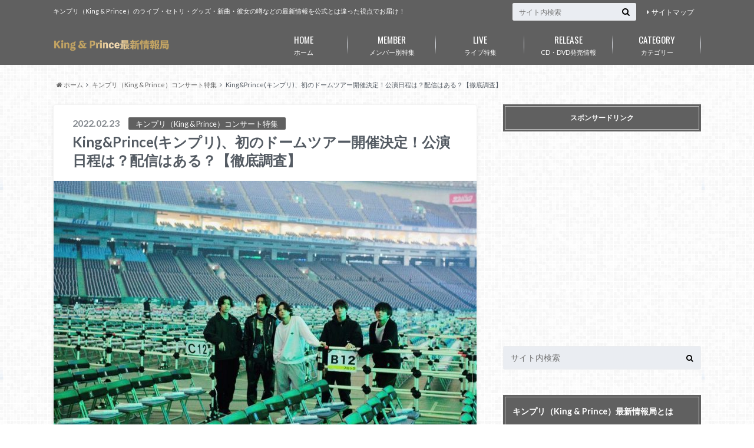

--- FILE ---
content_type: text/html; charset=UTF-8
request_url: http://kinpri-joho.com/king-prince-dome-tour-6725
body_size: 20240
content:
<!doctype html>

<!--[if lt IE 7]><html lang="ja" class="no-js lt-ie9 lt-ie8 lt-ie7"><![endif]-->
<!--[if (IE 7)&!(IEMobile)]><html lang="ja" class="no-js lt-ie9 lt-ie8"><![endif]-->
<!--[if (IE 8)&!(IEMobile)]><html lang="ja" class="no-js lt-ie9"><![endif]-->
<!--[if gt IE 8]><!--> <html lang="ja" class="no-js"><!--<![endif]-->

	<head>
		<meta charset="utf-8">

		<meta http-equiv="X-UA-Compatible" content="IE=edge">

		<script async src="https://pagead2.googlesyndication.com/pagead/js/adsbygoogle.js"></script>
<script>
     (adsbygoogle = window.adsbygoogle || []).push({
          google_ad_client: "ca-pub-6430211021199811",
          enable_page_level_ads: true
     });
</script>

		<title>King&amp;Prince(キンプリ)、初のドームツアー開催決定！公演日程は？配信はある？【徹底調査】 | キンプリ（King &amp; Prince）最新情報局</title>

		<meta name="HandheldFriendly" content="True">
		<meta name="MobileOptimized" content="320">
		<meta name="viewport" content="width=device-width, initial-scale=1"/>
		<link rel="apple-touch-icon" href="http://kinpri-joho.com/wp-content/uploads/2018/03/favicon.png">
		<link rel="icon" href="http://kinpri-joho.com/wp-content/uploads/2018/03/favicon.png">

		<link rel="pingback" href="http://kinpri-joho.com/xmlrpc.php">

		<!--[if IE]><link rel="shortcut icon" href="http://kinpri-joho.com/wp-content/uploads/2018/03/favicon.png"><![endif]-->		<!--[if lt IE 9]>
		<script src="//html5shiv.googlecode.com/svn/trunk/html5.js"></script>
		<script src="//css3-mediaqueries-js.googlecode.com/svn/trunk/css3-mediaqueries.js"></script>
		<![endif]-->

<!-- GAタグ -->
<script>
  (function(i,s,o,g,r,a,m){i['GoogleAnalyticsObject']=r;i[r]=i[r]||function(){
  (i[r].q=i[r].q||[]).push(arguments)},i[r].l=1*new Date();a=s.createElement(o),
  m=s.getElementsByTagName(o)[0];a.async=1;a.src=g;m.parentNode.insertBefore(a,m)
  })(window,document,'script','//www.google-analytics.com/analytics.js','ga');

  ga('create', 'UA-116492031-1', 'auto');
  ga('send', 'pageview');

</script>

<meta name="google-site-verification" content="0BJhdDGx226k3vekw301LIfLkmlahSR5Z58YrVKzFgs" />
		
<!-- All in One SEO Pack 2.4.6.1 by Michael Torbert of Semper Fi Web Design[695,787] -->
<link rel="canonical" href="http://kinpri-joho.com/king-prince-dome-tour-6725" />
<!-- /all in one seo pack -->
<link rel='dns-prefetch' href='//ajax.googleapis.com' />
<link rel='dns-prefetch' href='//fonts.googleapis.com' />
<link rel='dns-prefetch' href='//maxcdn.bootstrapcdn.com' />
<link rel='dns-prefetch' href='//s.w.org' />
<link rel="alternate" type="application/rss+xml" title="キンプリ（King &amp; Prince）最新情報局 &raquo; フィード" href="http://kinpri-joho.com/feed" />
<link rel="alternate" type="application/rss+xml" title="キンプリ（King &amp; Prince）最新情報局 &raquo; コメントフィード" href="http://kinpri-joho.com/comments/feed" />
		<script type="text/javascript">
			window._wpemojiSettings = {"baseUrl":"https:\/\/s.w.org\/images\/core\/emoji\/11\/72x72\/","ext":".png","svgUrl":"https:\/\/s.w.org\/images\/core\/emoji\/11\/svg\/","svgExt":".svg","source":{"concatemoji":"http:\/\/kinpri-joho.com\/wp-includes\/js\/wp-emoji-release.min.js"}};
			!function(e,a,t){var n,r,o,i=a.createElement("canvas"),p=i.getContext&&i.getContext("2d");function s(e,t){var a=String.fromCharCode;p.clearRect(0,0,i.width,i.height),p.fillText(a.apply(this,e),0,0);e=i.toDataURL();return p.clearRect(0,0,i.width,i.height),p.fillText(a.apply(this,t),0,0),e===i.toDataURL()}function c(e){var t=a.createElement("script");t.src=e,t.defer=t.type="text/javascript",a.getElementsByTagName("head")[0].appendChild(t)}for(o=Array("flag","emoji"),t.supports={everything:!0,everythingExceptFlag:!0},r=0;r<o.length;r++)t.supports[o[r]]=function(e){if(!p||!p.fillText)return!1;switch(p.textBaseline="top",p.font="600 32px Arial",e){case"flag":return s([55356,56826,55356,56819],[55356,56826,8203,55356,56819])?!1:!s([55356,57332,56128,56423,56128,56418,56128,56421,56128,56430,56128,56423,56128,56447],[55356,57332,8203,56128,56423,8203,56128,56418,8203,56128,56421,8203,56128,56430,8203,56128,56423,8203,56128,56447]);case"emoji":return!s([55358,56760,9792,65039],[55358,56760,8203,9792,65039])}return!1}(o[r]),t.supports.everything=t.supports.everything&&t.supports[o[r]],"flag"!==o[r]&&(t.supports.everythingExceptFlag=t.supports.everythingExceptFlag&&t.supports[o[r]]);t.supports.everythingExceptFlag=t.supports.everythingExceptFlag&&!t.supports.flag,t.DOMReady=!1,t.readyCallback=function(){t.DOMReady=!0},t.supports.everything||(n=function(){t.readyCallback()},a.addEventListener?(a.addEventListener("DOMContentLoaded",n,!1),e.addEventListener("load",n,!1)):(e.attachEvent("onload",n),a.attachEvent("onreadystatechange",function(){"complete"===a.readyState&&t.readyCallback()})),(n=t.source||{}).concatemoji?c(n.concatemoji):n.wpemoji&&n.twemoji&&(c(n.twemoji),c(n.wpemoji)))}(window,document,window._wpemojiSettings);
		</script>
		<style type="text/css">
img.wp-smiley,
img.emoji {
	display: inline !important;
	border: none !important;
	box-shadow: none !important;
	height: 1em !important;
	width: 1em !important;
	margin: 0 .07em !important;
	vertical-align: -0.1em !important;
	background: none !important;
	padding: 0 !important;
}
</style>
<link rel='stylesheet' id='contact-form-7-css'  href='http://kinpri-joho.com/wp-content/plugins/contact-form-7/includes/css/styles.css' type='text/css' media='all' />
<link rel='stylesheet' id='toc-screen-css'  href='http://kinpri-joho.com/wp-content/plugins/table-of-contents-plus/screen.min.css' type='text/css' media='all' />
<link rel='stylesheet' id='style-css'  href='http://kinpri-joho.com/wp-content/themes/albatros/style.css' type='text/css' media='all' />
<link rel='stylesheet' id='shortcode-css'  href='http://kinpri-joho.com/wp-content/themes/albatros/library/css/shortcode.css' type='text/css' media='all' />
<link rel='stylesheet' id='gf_Oswald-css'  href='//fonts.googleapis.com/css?family=Oswald%3A400%2C300%2C700' type='text/css' media='all' />
<link rel='stylesheet' id='gf_Lato-css'  href='//fonts.googleapis.com/css?family=Lato%3A400%2C700%2C400italic%2C700italic' type='text/css' media='all' />
<link rel='stylesheet' id='fontawesome-css'  href='//maxcdn.bootstrapcdn.com/font-awesome/4.6.0/css/font-awesome.min.css' type='text/css' media='all' />
<script type='text/javascript' src='//ajax.googleapis.com/ajax/libs/jquery/1.8.3/jquery.min.js'></script>
<link rel='https://api.w.org/' href='http://kinpri-joho.com/wp-json/' />
<link rel='shortlink' href='http://kinpri-joho.com/?p=6725' />
<link rel="alternate" type="application/json+oembed" href="http://kinpri-joho.com/wp-json/oembed/1.0/embed?url=http%3A%2F%2Fkinpri-joho.com%2Fking-prince-dome-tour-6725" />
<link rel="alternate" type="text/xml+oembed" href="http://kinpri-joho.com/wp-json/oembed/1.0/embed?url=http%3A%2F%2Fkinpri-joho.com%2Fking-prince-dome-tour-6725&#038;format=xml" />
<script type="text/javascript">
	window._wp_rp_static_base_url = 'https://wprp.zemanta.com/static/';
	window._wp_rp_wp_ajax_url = "http://kinpri-joho.com/wp-admin/admin-ajax.php";
	window._wp_rp_plugin_version = '3.6.4';
	window._wp_rp_post_id = '6725';
	window._wp_rp_num_rel_posts = '8';
	window._wp_rp_thumbnails = true;
	window._wp_rp_post_title = 'King%26Prince%28%E3%82%AD%E3%83%B3%E3%83%97%E3%83%AA%29%E3%80%81%E5%88%9D%E3%81%AE%E3%83%89%E3%83%BC%E3%83%A0%E3%83%84%E3%82%A2%E3%83%BC%E9%96%8B%E5%82%AC%E6%B1%BA%E5%AE%9A%EF%BC%81%E5%85%AC%E6%BC%94%E6%97%A5%E7%A8%8B%E3%81%AF%EF%BC%9F%E9%85%8D%E4%BF%A1%E3%81%AF%E3%81%82%E3%82%8B%EF%BC%9F%E3%80%90%E5%BE%B9%E5%BA%95%E8%AA%BF%E6%9F%BB%E3%80%91';
	window._wp_rp_post_tags = ['%E3%82%AD%E3%83%B3%E3%83%97%E3%83%AA%EF%BC%88king+%26amp%3B+prin', 'a', 'tour', '23', 'dome'];
	window._wp_rp_promoted_content = true;
</script>
<link rel="stylesheet" href="http://kinpri-joho.com/wp-content/plugins/wordpress-23-related-posts-plugin/static/themes/modern.css?version=3.6.4" />
<style type="text/css">
.related_post_title {
}
ul.related_post {
 width:100%;
 margin:0 auto;
 height:300px;
 overflow-y:scroll!important;
}

ul.related_post li {
 overflow:hidden;
 margin-bottom:5px;
 padding:5px 0 10px;
}
ul.related_post li a {
}
ul.related_post li img {
}</style>

<!-- WP Content Copy Protection script by Rynaldo Stoltz Starts -->

<div align="center"><noscript>
   <div style="position:fixed; top:0px; left:0px; z-index:3000; height:100%; width:100%; background-color:#FFFFFF">
   <div style="font-family: Trebuchet MS; font-size: 14px; background-color:#FFF000; padding: 10pt;">Oops! It appears that you have disabled your Javascript. In order for you to see this page as it is meant to appear, we ask that you please re-enable your Javascript!</div></div>
   </noscript></div>

<script type="text/javascript">
function disableSelection(e){if(typeof e.onselectstart!="undefined")e.onselectstart=function(){return false};else if(typeof e.style.MozUserSelect!="undefined")e.style.MozUserSelect="none";else e.onmousedown=function(){return false};e.style.cursor="default"}window.onload=function(){disableSelection(document.body)}
</script>

<script type="text/javascript">
document.oncontextmenu=function(e){var t=e||window.event;var n=t.target||t.srcElement;if(n.nodeName!="A")return false};
document.ondragstart=function(){return false};
</script>

<style type="text/css">
* : (input, textarea) {
	-webkit-touch-callout:none;
	-webkit-user-select:none;
}
</style>

<style type="text/css">
img {
	-webkit-touch-callout:none;
	-webkit-user-select:none;
}
</style>

<script type="text/javascript">
window.addEventListener("keydown",function(e){if(e.ctrlKey&&(e.which==65||e.which==66||e.which==67||e.which==70||e.which==73||e.which==80||e.which==83||e.which==85||e.which==86)){e.preventDefault()}});document.keypress=function(e){if(e.ctrlKey&&(e.which==65||e.which==66||e.which==70||e.which==67||e.which==73||e.which==80||e.which==83||e.which==85||e.which==86)){}return false}
</script>

<script type="text/javascript">
document.onkeydown=function(e){e=e||window.event;if(e.keyCode==123||e.keyCode==18){return false}}
</script>

<!-- WP Content Copy Protection script by Rynaldo Stoltz Ends  -->





























<style type="text/css">
body{color: #545b63;}
a{color: #4B99B5;}
a:hover{color: #74B7CF;}
#main .article footer .post-categories li a,#main .article footer .tags a{  background: #4B99B5;  border:1px solid #4B99B5;}
#main .article footer .tags a{color:#4B99B5; background: none;}
#main .article footer .post-categories li a:hover,#main .article footer .tags a:hover{ background:#74B7CF;  border-color:#74B7CF;}
input[type="text"],input[type="password"],input[type="datetime"],input[type="datetime-local"],input[type="date"],input[type="month"],input[type="time"],input[type="week"],input[type="number"],input[type="email"],input[type="url"],input[type="search"],input[type="tel"],input[type="color"],select,textarea,.field { background-color: #eaedf2;}
/*ヘッダー*/
.header{background: #606060;}
.header .subnav .site_description,.header .mobile_site_description{color:  #ffffff;}
.nav li a,.subnav .linklist li a,.subnav .linklist li a:before {color: #ffffff;}
.nav li a:hover,.subnav .linklist li a:hover{color:#ffff00;}
.subnav .contactbutton a{background: #f49c04;}
.subnav .contactbutton a:hover{background:#ddae68;}
@media only screen and (min-width: 768px) {
	.nav ul {background: #323944;}
	.nav li ul.sub-menu li a{color: #B0B4BA;}
}
/*メインエリア*/
.byline .cat-name{background: #606060; color:  #ffffff;}
.widgettitle {background: #606060; color:  #ffffff;}
.widget li a:after{color: #606060!important;}

/* 投稿ページ吹き出し見出し */
.single .entry-content h2{background: #5C6B80;}
.single .entry-content h2:after{border-top-color:#5C6B80;}
/* リスト要素 */
.entry-content ul li:before{ background: #5C6B80;}
.entry-content ol li:before{ background: #5C6B80;}
/* カテゴリーラベル */
.single .authorbox .author-newpost li .cat-name,.related-box li .cat-name{ background: #606060;color:  #ffffff;}
/* CTA */
.cta-inner{ background: #323944;}
/* ローカルナビ */
.local-nav .title a{ background: #4B99B5;}
.local-nav .current_page_item a{color:#4B99B5;}
/* ランキングバッジ */
ul.wpp-list li a:before{background: #606060;color:  #ffffff;}
/* アーカイブのボタン */
.readmore a{border:1px solid #4B99B5;color:#4B99B5;}
.readmore a:hover{background:#4B99B5;color:#fff;}
/* ボタンの色 */
.btn-wrap a{background: #4B99B5;border: 1px solid #4B99B5;}
.btn-wrap a:hover{background: #74B7CF;}
.btn-wrap.simple a{border:1px solid #4B99B5;color:#4B99B5;}
.btn-wrap.simple a:hover{background:#4B99B5;}
/* コメント */
.blue-btn, .comment-reply-link, #submit { background-color: #4B99B5; }
.blue-btn:hover, .comment-reply-link:hover, #submit:hover, .blue-btn:focus, .comment-reply-link:focus, #submit:focus {background-color: #74B7CF; }
/* サイドバー */
.widget a{text-decoration:none; color:#666666;}
.widget a:hover{color:#999;}
/*フッター*/
#footer-top{background-color: #323944; color: #86909E;}
.footer a,#footer-top a{color: #B0B4BA;}
#footer-top .widgettitle{color: #86909E;}
.footer {background-color: #323944;color: #86909E;}
.footer-links li:before{ color: #606060;}
/* ページネーション */
.pagination a, .pagination span,.page-links a , .page-links ul > li > span{color: #4B99B5;}
.pagination a:hover, .pagination a:focus,.page-links a:hover, .page-links a:focus{background-color: #4B99B5;}
.pagination .current:hover, .pagination .current:focus{color: #74B7CF;}
</style>
<style type="text/css">.broken_link, a.broken_link {
	text-decoration: line-through;
}</style><style type="text/css" id="custom-background-css">
body.custom-background { background-image: url("http://kinpri-joho.com/wp-content/themes/albatros/library/images/body_bg01.png"); background-position: left top; background-size: auto; background-repeat: repeat; background-attachment: scroll; }
</style>
<link rel="icon" href="http://kinpri-joho.com/wp-content/uploads/2018/03/cropped-favicon-32x32.png" sizes="32x32" />
<link rel="icon" href="http://kinpri-joho.com/wp-content/uploads/2018/03/cropped-favicon-192x192.png" sizes="192x192" />
<link rel="apple-touch-icon-precomposed" href="http://kinpri-joho.com/wp-content/uploads/2018/03/cropped-favicon-180x180.png" />
<meta name="msapplication-TileImage" content="http://kinpri-joho.com/wp-content/uploads/2018/03/cropped-favicon-270x270.png" />


	</head>

	<body class="post-template-default single single-post postid-6725 single-format-standard custom-background">

		<div id="container">

					
			<header class="header" role="banner">

				<div id="inner-header" class="wrap cf">


					
<div id="logo">
																		<p class="h1 img"><a href="http://kinpri-joho.com"><img src="http://kinpri-joho.com/wp-content/uploads/2018/03/fb8870748e3cdc672d5b5c7c8e41f0bf-2.png" alt="キンプリ（King &amp; Prince）最新情報局"></a></p>
											</div>					
					
					<div class="subnav cf">
										<p class="site_description">キンプリ（King &amp; Prince）のライブ・セトリ・グッズ・新曲・彼女の噂などの最新情報を公式とは違った視点でお届け！</p>
										
										
					<ul id="menu-%e3%82%b5%e3%83%96%e3%83%8a%e3%83%93" class="linklist"><li id="menu-item-26" class="menu-item menu-item-type-post_type menu-item-object-page menu-item-26"><a href="http://kinpri-joho.com/sitemap">サイトマップ<span class="gf"></span></a></li>
</ul>					
					<form role="search" method="get" id="searchform" class="searchform" action="http://kinpri-joho.com/">
    <div>
        <label for="s" class="screen-reader-text"></label>
        <input type="search" id="s" name="s" value="" placeholder="サイト内検索" /><button type="submit" id="searchsubmit" ><i class="fa fa-search"></i></button>
    </div>
</form>					</div>

					<nav id="g_nav" role="navigation">
						<ul id="menu-%e3%82%b0%e3%83%ad%e3%83%bc%e3%83%90%e3%83%ab%e3%83%8a%e3%83%93" class="nav top-nav cf"><li id="menu-item-9" class="menu-item menu-item-type-custom menu-item-object-custom menu-item-home menu-item-9"><a href="http://kinpri-joho.com/">ホーム<span class="gf">HOME</span></a></li>
<li id="menu-item-16" class="menu-item menu-item-type-taxonomy menu-item-object-category menu-item-has-children menu-item-16"><a href="http://kinpri-joho.com/category/member">メンバー別特集<span class="gf">MEMBER</span></a>
<ul class="sub-menu">
	<li id="menu-item-19" class="menu-item menu-item-type-taxonomy menu-item-object-category menu-item-19"><a href="http://kinpri-joho.com/category/member/hiranosyou">平野紫耀<span class="gf">キンプリ（King &#038; Prince）のメンバー、平野紫耀のプロフィールや性格、彼女などの恋愛事情、愛用している香水や私服ブランド、髪型画像など、キンプリ（King &#038; Prince）のメンバーについて詳しく紹介しています。</span></a></li>
	<li id="menu-item-20" class="menu-item menu-item-type-taxonomy menu-item-object-category menu-item-20"><a href="http://kinpri-joho.com/category/member/nagaseren">永瀬廉<span class="gf">キンプリ（King &#038; Prince）のメンバー、永瀬廉のプロフィールや性格、彼女などの恋愛事情、愛用している香水や私服ブランド、髪型画像など、キンプリ（King &#038; Prince）のメンバーについて詳しく紹介しています。</span></a></li>
	<li id="menu-item-22" class="menu-item menu-item-type-taxonomy menu-item-object-category menu-item-22"><a href="http://kinpri-joho.com/category/member/takahashikaito">髙橋海人<span class="gf">キンプリ（King &#038; Prince）のメンバー、髙橋海人のプロフィールや性格、彼女などの恋愛事情、愛用している香水や私服ブランド、髪型画像など、キンプリ（King &#038; Prince）のメンバーについて詳しく紹介しています。</span></a></li>
	<li id="menu-item-18" class="menu-item menu-item-type-taxonomy menu-item-object-category menu-item-18"><a href="http://kinpri-joho.com/category/member/kishiyuta">岸優太<span class="gf">キンプリ（King &#038; Prince）のメンバー、岸優太のプロフィールや性格、彼女などの恋愛事情、愛用している香水や私服ブランド、髪型画像など、キンプリ（King &#038; Prince）のメンバーについて詳しく紹介しています。</span></a></li>
	<li id="menu-item-17" class="menu-item menu-item-type-taxonomy menu-item-object-category menu-item-17"><a href="http://kinpri-joho.com/category/member/iwahashigenki">岩橋玄樹<span class="gf">キンプリ（King &#038; Prince）のメンバー、岩橋玄樹のプロフィールや性格、彼女などの恋愛事情、愛用している香水や私服ブランド、髪型画像など、キンプリ（King &#038; Prince）のメンバーについて詳しく紹介しています。</span></a></li>
	<li id="menu-item-21" class="menu-item menu-item-type-taxonomy menu-item-object-category menu-item-21"><a href="http://kinpri-joho.com/category/member/jingujiyuta">神宮寺勇太<span class="gf">キンプリ（King &#038; Prince）のメンバー、神宮寺勇太 のプロフィールや性格、彼女などの恋愛事情、愛用している香水や私服ブランド、髪型画像など、キンプリ（King &#038; Prince）のメンバーについて詳しく紹介しています。</span></a></li>
</ul>
</li>
<li id="menu-item-23" class="menu-item menu-item-type-taxonomy menu-item-object-category current-post-ancestor current-menu-parent current-post-parent menu-item-23"><a href="http://kinpri-joho.com/category/live">ライブ特集<span class="gf">LIVE</span></a></li>
<li id="menu-item-24" class="menu-item menu-item-type-taxonomy menu-item-object-category menu-item-24"><a href="http://kinpri-joho.com/category/cd-dvd-pv">CD・DVD発売情報<span class="gf">RELEASE</span></a></li>
<li id="menu-item-25" class="menu-item menu-item-type-post_type menu-item-object-page menu-item-25"><a href="http://kinpri-joho.com/sitemap">カテゴリー<span class="gf">CATEGORY</span></a></li>
</ul>
					</nav>

				</div>

			</header>


<div id="breadcrumb" class="breadcrumb inner wrap cf"><ul><li itemscope itemtype="//data-vocabulary.org/Breadcrumb"><a href="http://kinpri-joho.com/" itemprop="url"><i class="fa fa-home"></i><span itemprop="title"> ホーム</span></a></li><li itemscope itemtype="//data-vocabulary.org/Breadcrumb"><a href="http://kinpri-joho.com/category/live" itemprop="url"><span itemprop="title">キンプリ（King &amp; Prince）コンサート特集</span></a></li><li>King&Prince(キンプリ)、初のドームツアー開催決定！公演日程は？配信はある？【徹底調査】</li></ul></div>

			<div id="content">

				<div id="inner-content" class="wrap cf">

					<main id="main" class="m-all t-2of3 d-5of7 cf" role="main">

						

		              <article id="post-6725" class="post-6725 post type-post status-publish format-standard has-post-thumbnail hentry category-live category-information article cf" role="article">
		
		                <header class="article-header entry-header">
		                  <p class="byline entry-meta vcard">
			                		
							<span class="date entry-date updated" itemprop="datePublished" datetime="2022-02-23">2022.02.23</span>
			                <span class="cat-name cat-id-23">キンプリ（King &amp; Prince）コンサート特集</span>
			                <span class="author" style="display: none;"><span class="fn">contributor1</span></span>
		
		                  </p>
		
		
		                  <h1 class="entry-title single-title" itemprop="headline" rel="bookmark">King&#038;Prince(キンプリ)、初のドームツアー開催決定！公演日程は？配信はある？【徹底調査】</h1>
		
		                </header>
		
												<figure class="eyecatch">
							<img width="718" height="468" src="http://kinpri-joho.com/wp-content/uploads/2022/02/1900e636430274c6a3775396da303c67-718x468.jpg" class="attachment-single-thum size-single-thum wp-post-image" alt="King&amp;Prince　ドームツアー" srcset="http://kinpri-joho.com/wp-content/uploads/2022/02/1900e636430274c6a3775396da303c67-718x468.jpg 718w, http://kinpri-joho.com/wp-content/uploads/2022/02/1900e636430274c6a3775396da303c67-300x195.jpg 300w, http://kinpri-joho.com/wp-content/uploads/2022/02/1900e636430274c6a3775396da303c67-768x500.jpg 768w, http://kinpri-joho.com/wp-content/uploads/2022/02/1900e636430274c6a3775396da303c67-1024x667.jpg 1024w, http://kinpri-joho.com/wp-content/uploads/2022/02/1900e636430274c6a3775396da303c67-e1645628270938.jpg 1000w" sizes="(max-width: 718px) 100vw, 718px" />						</figure>
						
												
<div class="share short">

<div class="sns">
<ul class="cf">
<!--ツイートボタン-->
<li class="twitter"> 
<a target="blank" href="//twitter.com/intent/tweet?url=http%3A%2F%2Fkinpri-joho.com%2Fking-prince-dome-tour-6725&text=King%26%23038%3BPrince%28%E3%82%AD%E3%83%B3%E3%83%97%E3%83%AA%29%E3%80%81%E5%88%9D%E3%81%AE%E3%83%89%E3%83%BC%E3%83%A0%E3%83%84%E3%82%A2%E3%83%BC%E9%96%8B%E5%82%AC%E6%B1%BA%E5%AE%9A%EF%BC%81%E5%85%AC%E6%BC%94%E6%97%A5%E7%A8%8B%E3%81%AF%EF%BC%9F%E9%85%8D%E4%BF%A1%E3%81%AF%E3%81%82%E3%82%8B%EF%BC%9F%E3%80%90%E5%BE%B9%E5%BA%95%E8%AA%BF%E6%9F%BB%E3%80%91&tw_p=tweetbutton" onclick="window.open(this.href, 'tweetwindow', 'width=550, height=450,personalbar=0,toolbar=0,scrollbars=1,resizable=1'); return false;"><i class="fa fa-twitter"></i><span class="text">Twitter</span><span class="count"></span></a>
</li>

<li class="facebook">
<a href="http://www.facebook.com/sharer.php?src=bm&u=http%3A%2F%2Fkinpri-joho.com%2Fking-prince-dome-tour-6725&t=" onclick="javascript:window.open(this.href, '', 'menubar=no,toolbar=no,resizable=yes,scrollbars=yes,height=300,width=600');return false;"><i class="fa fa-facebook"></i>
<span class="text">Facebook</span><span class="count"></span></a>
</li>

<!--Google+1ボタン-->
<li class="googleplus">
<a href="//plusone.google.com/_/+1/confirm?hl=ja&url=http://kinpri-joho.com/king-prince-dome-tour-6725" onclick="window.open(this.href, 'window', 'width=550, height=450,personalbar=0,toolbar=0,scrollbars=1,resizable=1'); return false;" rel="tooltip" data-toggle="tooltip" data-placement="top" title="GooglePlusで共有"><i class="fa fa-google-plus"></i><span class="text">Google+</span><span class="count"></span></a>
</li>

<!--はてブボタン-->  
<li class="hatebu">       
<a href="//b.hatena.ne.jp/add?mode=confirm&url=http://kinpri-joho.com/king-prince-dome-tour-6725&title=King%26%23038%3BPrince%28%E3%82%AD%E3%83%B3%E3%83%97%E3%83%AA%29%E3%80%81%E5%88%9D%E3%81%AE%E3%83%89%E3%83%BC%E3%83%A0%E3%83%84%E3%82%A2%E3%83%BC%E9%96%8B%E5%82%AC%E6%B1%BA%E5%AE%9A%EF%BC%81%E5%85%AC%E6%BC%94%E6%97%A5%E7%A8%8B%E3%81%AF%EF%BC%9F%E9%85%8D%E4%BF%A1%E3%81%AF%E3%81%82%E3%82%8B%EF%BC%9F%E3%80%90%E5%BE%B9%E5%BA%95%E8%AA%BF%E6%9F%BB%E3%80%91" onclick="window.open(this.href, 'HBwindow', 'width=600, height=400, menubar=no, toolbar=no, scrollbars=yes'); return false;" target="_blank"><span class="text">はてブ</span><span class="count"></span></a>
</li>


<!--ポケットボタン-->      
<li class="pocket">
<a href="//getpocket.com/edit?url=http://kinpri-joho.com/king-prince-dome-tour-6725&title=King&#038;Prince(キンプリ)、初のドームツアー開催決定！公演日程は？配信はある？【徹底調査】" onclick="window.open(this.href, 'FBwindow', 'width=550, height=350, menubar=no, toolbar=no, scrollbars=yes'); return false;"><i class="fa fa-get-pocket"></i><span class="text">Pocket</span><span class="count"></span></a></li>
</ul>
</div> 


</div>						
																			
		                <section class="entry-content cf" itemprop="articleBody">

													<div class="add titleunder">
								<div id="text-6" class="widget widget_text"><h4 class="widgettitle"><span>スポンサードリンク</span></h4>			<div class="textwidget"><p><script async src="https://pagead2.googlesyndication.com/pagead/js/adsbygoogle.js"></script><br />
<!-- キンプリ最新情報局336px --><br />
<ins class="adsbygoogle"
     style="display:inline-block;width:336px;height:280px"
     data-ad-client="ca-pub-6430211021199811"
     data-ad-slot="5536714204"></ins><br />
<script>
     (adsbygoogle = window.adsbygoogle || []).push({});
</script></p>
</div>
		</div>							</div>
						

						<p>若手ながら、</p>
<p>ジャニーズを引っ張っていく存在として活躍を続けるKing&amp;Prince(キンプリ)。</p>
<p>メンバー個人での活躍も増え、</p>
<p>2022年もさらに人気が拡大していくことが予想されますよね！</p>
<p>King&amp;Princeファン・ティアラとしては楽しみな毎日が続く中、</p>
<p>超重要なKing&amp;Princeのニュースが舞い込んできました！</p>
<p>なんと、<strong><span style="color: #ff0000;">King&amp;Princeの初のドームツアー開催が決定した</span></strong>そうなんです～！</p>
<p>嬉しいですね～！！</p>
<p>これはティアラとしては見逃すわけにはいきません！</p>
<p>そこで今回は、</p>
<p>話題になっているKing&amp;Princeのライブ情報について徹底調査してみました～！</p>
<p>&nbsp;</p>
<div id="toc_container" class="no_bullets"><p class="toc_title">Contents</p><ul class="toc_list"><li><a href="#KingPrince"><span class="toc_number toc_depth_1">1</span> King&amp;Prince(キンプリ)、初のドームツアー開催決定！公演日程は？</a></li><li><a href="#KingPrince-2"><span class="toc_number toc_depth_1">2</span> King&amp;Prince(キンプリ)、初のドームツアー開催決定！チケットの購入方法は？配信はある？</a></li><li><a href="#i"><span class="toc_number toc_depth_1">3</span> ティアラの声！</a></li><li><a href="#i-2"><span class="toc_number toc_depth_1">4</span> まとめ</a></li></ul></div>
<h2><span id="KingPrince">King&amp;Prince(キンプリ)、初のドームツアー開催決定！公演日程は？</span></h2>
<p>今回話題になっている、</p>
<p><strong><span style="color: #ff0000;">King&amp;Prince(キンプリ)の初のドームツアー開催。</span></strong></p>
<p>ここまで人気になっているのにまだドームツアーを開催していなかったのは、</p>
<p>意外ですよね～！</p>
<p>ティアラとしては待ちに待ったお知らせでした。</p>
<p>そして気になるのは、全国の会場と公演日程。</p>
<p>公演日程は以下のようになっています！</p>
<blockquote><p>4月2日（土）：福岡・福岡PayPayドーム<br />
4月3日（日）：福岡・福岡PayPayドーム<br />
4月8日（金）：大阪・京セラドーム大阪<br />
4月9日（土）：大阪・京セラドーム大阪<br />
4月10日（日）：大阪・京セラドーム大阪<br />
4月16日（土）：東京・東京ドーム<br />
4月17日（日）：東京・東京ドーム<br />
4月18日（月）：東京・東京ドーム<br />
5月14日（土）：愛知・バンテリンドーム ナゴヤ（ナゴヤドーム）<br />
5月15日（日）：愛知・バンテリンドーム ナゴヤ（ナゴヤドーム）</p></blockquote>
<p>4月2日、福岡からスタートするんですね！</p>
<p>新学期の始めで大変な中を、</p>
<p>King&amp;Princeに会いに行けたら最高ですよね～！</p>
<p>そしてタイトルは<strong>『King ＆ Prince　First DOME TOUR 2022 ～Mr.～』</strong>。</p>
<p>この『Mr.』というところに深い意味を感じます。</p>
<p><div class="youtube-container"><iframe width="654" height="368" src="https://www.youtube.com/embed/zDGFQmCcqhk?feature=oembed" frameborder="0" allow="accelerometer; autoplay; clipboard-write; encrypted-media; gyroscope; picture-in-picture" allowfullscreen></iframe></div></p>
<p style="text-align: center;">引用元：King&amp;Prince</p>
<p>楽しみすぎる～！</p>
<p>いったいどんなライブになるのでしょうか。</p>
<p>全10公演ということで、</p>
<p>かなり厳しい戦いになりそうです。</p>
<p>いつか5大ドームツアーをやる日も来るのでしょうね～！</p>
<p>記念すべき初のドームツアー、</p>
<p>最高のライブになることでしょう。</p>
<p>今からワクワクして待ちきれませんね！</p>
<p>&nbsp;</p>
<h2><span id="KingPrince-2">King&amp;Prince(キンプリ)、初のドームツアー開催決定！チケットの購入方法は？配信はある？</span></h2>
<p>先日、</p>
<p>デビューしてから初のドームツアー開催が発表されたKing&amp;Prince(キンプリ)。</p>
<p>チケットの情報はどのようになっているのでしょうか？</p>
<p>すでにファンクラブ会員は、</p>
<p><strong>抽選が始まっている</strong>ようですね！</p>
<p>当選を願うばかりです。</p>
<p>そして、</p>
<p>現時点で<strong><span style="color: #ff0000;">オフィシャルグッズのオンライン販売も決定しています！</span></strong></p>
<p>会場でのグッズ販売はない予定だそうですから、</p>
<p>こちらもしっかりと確認していきましょう。</p>
<p>新型コロナウイルスの影響で思うようにライブも楽しめないかもしれませんが、</p>
<p>King&amp;Princeメンバーと生で会える機会ですからね～。</p>
<p>また、今のところはリアルでのライブが開催予定のようです！</p>
<p>ライブ配信などの予定はなさそうです。</p>
<p>これで無観客ライブなどになってしまったら悲しいですよね。</p>
<p>今後の状況によって変更はあるかもしれませんが、</p>
<p>無事に開催できることを祈っています！！</p>
<p>ルールを守って、</p>
<p>ティアラもKing&amp;Princeメンバーも笑顔になれるライブになったらと思います！</p>
<p>&nbsp;</p>
<h2><span id="i">ティアラの声！</span></h2>
<p>今回待ちに待ったKing&amp;Princ(キンプリ)のドームツアー開催について、</p>
<p>ティアラの声をご紹介します！</p>
<blockquote class="twitter-tweet">
<p dir="ltr" lang="ja">ドームでDear My Tiaraを歌うキンプリちゃんを想像しただけで涙出そうなんやけど大丈夫？？（）</p>
<p>— 神宮寺勇太 (@hi_jinyuta) <a href="https://twitter.com/hi_jinyuta/status/1496473024400621573?ref_src=twsrc%5Etfw">February 23, 2022</a></p></blockquote>
<p><script async src="https://platform.twitter.com/widgets.js" charset="utf-8"></script></p>
<blockquote class="twitter-tweet">
<p dir="ltr" lang="ja">考えたらキンプリ今年ドームだから<br />
夏にその枠でアリツア確定的だね&#x2665;&#xfe0f;</p>
<p>— あおい (@mikazunarin) <a href="https://twitter.com/mikazunarin/status/1496467742740066311?ref_src=twsrc%5Etfw">February 23, 2022</a></p></blockquote>
<p><script async src="https://platform.twitter.com/widgets.js" charset="utf-8"></script></p>
<blockquote class="twitter-tweet">
<p dir="ltr" lang="ja">キンプリ、ドーム当たりますように…</p>
<p>— (@17ai____) <a href="https://twitter.com/17ai____/status/1496464876273016834?ref_src=twsrc%5Etfw">February 23, 2022</a></p></blockquote>
<p><script async src="https://platform.twitter.com/widgets.js" charset="utf-8"></script></p>
<blockquote class="twitter-tweet">
<p dir="ltr" lang="ja">キンプリドームツアーの一般発売<br />
チケット取れる気しないけど<br />
電話かけてみる</p>
<p>神宮寺くんに会いたいです<a href="https://twitter.com/hashtag/%E3%82%AD%E3%83%B3%E3%83%97%E3%83%AA%E3%83%89%E3%83%BC%E3%83%A0?src=hash&amp;ref_src=twsrc%5Etfw">#キンプリドーム</a> <a href="https://twitter.com/hashtag/KingandPrince?src=hash&amp;ref_src=twsrc%5Etfw">#KingandPrince</a></p>
<p>キンプリライブ2022一般発売チケット申し込み方法・期間はいつまで？<a href="https://t.co/XiwA0SGEoD">https://t.co/XiwA0SGEoD</a></p>
<p>— のんのん (@nonnon226622) <a href="https://twitter.com/nonnon226622/status/1496461085083193345?ref_src=twsrc%5Etfw">February 23, 2022</a></p></blockquote>
<p><script async src="https://platform.twitter.com/widgets.js" charset="utf-8"></script></p>
<blockquote class="twitter-tweet">
<p dir="ltr" lang="ja">当落まだ出てないけど、参戦服買っちゃったのでキンプリドーム当選してください。</p>
<p>— ゆう (@KccoO929) <a href="https://twitter.com/KccoO929/status/1496449762484236290?ref_src=twsrc%5Etfw">February 23, 2022</a></p></blockquote>
<p><script async src="https://platform.twitter.com/widgets.js" charset="utf-8"></script></p>
<blockquote class="twitter-tweet">
<p dir="ltr" lang="ja">このご時世だからドーム満席にするのかはわからんけど…キンプリちゃんがドームの舞台からあの客席を見渡すのかと思うとうれしいしその見渡す姿を生で目に焼き付けたいのでドーム当たってください(オチが欲まみれ)</p>
<p>— ぐみ (@sho_show_a_kp) <a href="https://twitter.com/sho_show_a_kp/status/1496439834021613571?ref_src=twsrc%5Etfw">February 23, 2022</a></p></blockquote>
<p><script async src="https://platform.twitter.com/widgets.js" charset="utf-8"></script></p>
<blockquote class="twitter-tweet">
<p dir="ltr" lang="ja">4月のキンプリドームが当たればわいは本当に3月4月充実した日を送れるんだ〜ディズニーに日向ちゃん、聡くんが待ってるからな&#x270c;</p>
<p>— (@akr_0215) <a href="https://twitter.com/akr_0215/status/1496431632584417282?ref_src=twsrc%5Etfw">February 23, 2022</a></p></blockquote>
<p><script async src="https://platform.twitter.com/widgets.js" charset="utf-8"></script></p>
<blockquote class="twitter-tweet">
<p dir="ltr" lang="ja">福岡・大阪公演の当落まで6&#xfe0f;&#x20e3;日。<br />
キンプリドーム行かせてください<br />
逢わせてください</p>
<p>当選祈願当選祈願当選祈願当選祈願当選祈願当選祈願当選祈願当選祈願当選祈願当選祈願当選祈願当選祈願当選祈願当選祈願当選祈願当選祈願当選祈願当選祈願<br />
当選祈願当選祈願当選祈願当選祈願<br />
<a href="https://twitter.com/hashtag/KP_FirstDOME_Mr?src=hash&amp;ref_src=twsrc%5Etfw">#KP_FirstDOME_Mr</a></p>
<p>— ʚ ɞ (@Chamu_0xo) <a href="https://twitter.com/Chamu_0xo/status/1496429129142792197?ref_src=twsrc%5Etfw">February 23, 2022</a></p></blockquote>
<p><script async src="https://platform.twitter.com/widgets.js" charset="utf-8"></script><br />
やはりテンションが思いっきり上がってしまいますよね！</p>
<p>どんな曲を歌うのか、</p>
<p>どんな演出になるのか。</p>
<p>今から想像が膨らみます。</p>
<p>楽しみに、これからの発表を待ちましょう！</p>
<p>&nbsp;</p>
<h2><span id="i-2">まとめ</span></h2>
<p><strong>・King&amp;Prince(キンプリ)、初のドームツアー開催決定！</strong><br />
<strong>・タイトルは『King ＆ Prince　First DOME TOUR 2022 ～Mr.～』</strong><br />
<strong>・グッズ情報などの詳細はこれから発表予定</strong></p>
<p>以上でした～！</p>
<p><span style="color: #ff0000;">キンプリメンバー詳細記事はこちら！</span></p>
<p>↓↓↓↓</p>
<div class="related_article cf"><a href="http://kinpri-joho.com/member-261" class="cf"><figure class="thum"><img src="http://kinpri-joho.com/wp-content/uploads/2018/04/ce68013344f0f235c9cb522c3945f81d-298x300.png" /></figure><div class="meta inbox"><p class="ttl">King&amp;Prince（キンプリ）メンバー人気順紹介！【5分でキンプリ通】身長＆プロフィール＆ヒストリー！【最新出演情報】</p><span class="date">2019.04.14</span></div></a></div>
<p><strong>【関連記事】</strong></p>
<div class="related_article cf"><a href="http://kinpri-joho.com/king-prince-tv-1011" class="cf"><figure class="thum"><img src="http://kinpri-joho.com/wp-content/uploads/2023/07/1-300x268.jpg" /></figure><div class="meta inbox"><p class="ttl">【2025年6月最新版】King＆Prince(キンプリ)テレビ出演情報！随時更新！</p><span class="date">2025.06.03</span></div></a></div><div class="related_article cf"><a href="http://kinpri-joho.com/land-album-5604" class="cf"><figure class="thum"><img src="http://kinpri-joho.com/wp-content/uploads/2020/07/kingprince2-e1595259395227-300x211.jpg" /></figure><div class="meta inbox"><p class="ttl">King&Prince最新アルバム予約案内！『L&』(ランド)発売日はいつ？予約方法、特典、最安値まとめ！</p><span class="date">2020.08.09</span></div></a></div><div class="related_article cf"><a href="http://kinpri-joho.com/koiwazurai-cd-sinkyoku-3893" class="cf"><figure class="thum"><img src="http://kinpri-joho.com/wp-content/uploads/2019/07/IMG_4550-1-300x216.jpg" /></figure><div class="meta inbox"><p class="ttl">King&Prince(キンプリ)最新シングル予約案内！『koi-wazurai』発売日はいつ？予約方法、特典、最安値まとめ！【徹底調査】</p><span class="date">2019.08.14</span></div></a></div><div class="related_article cf"><a href="http://kinpri-joho.com/1st-album-2019-3005" class="cf"><figure class="thum"><img src="http://kinpri-joho.com/wp-content/uploads/2019/04/kinpuri-1-e1555304576702-300x217.jpg" /></figure><div class="meta inbox"><p class="ttl">キンプリ 1stアルバム 2019『King&amp;Prince』発売決定！予約方法や特典は？最安値まとめ【徹底比較】</p><span class="date">2019.06.19</span></div></a></div>

													<div class="add">
								<div id="text-8" class="widget widget_text"><h4 class="widgettitle"><span>スポンサードリンク</span></h4>			<div class="textwidget"><p><script async src="https://pagead2.googlesyndication.com/pagead/js/adsbygoogle.js"></script><br />
<!-- キンプリ最新情報局336px --><br />
<ins class="adsbygoogle"
     style="display:inline-block;width:336px;height:280px"
     data-ad-client="ca-pub-6430211021199811"
     data-ad-slot="5536714204"></ins><br />
<script>
     (adsbygoogle = window.adsbygoogle || []).push({});
</script></p>
</div>
		</div>							</div>
						
		                </section>

												
						



						

												<div class="sharewrap">
										            <h3>シェア！</h3>
													
<div class="share">

<div class="sns">
<ul class="cf">
<!--ツイートボタン-->
<li class="twitter"> 
<a target="blank" href="//twitter.com/intent/tweet?url=http%3A%2F%2Fkinpri-joho.com%2Fking-prince-dome-tour-6725&text=King%26%23038%3BPrince%28%E3%82%AD%E3%83%B3%E3%83%97%E3%83%AA%29%E3%80%81%E5%88%9D%E3%81%AE%E3%83%89%E3%83%BC%E3%83%A0%E3%83%84%E3%82%A2%E3%83%BC%E9%96%8B%E5%82%AC%E6%B1%BA%E5%AE%9A%EF%BC%81%E5%85%AC%E6%BC%94%E6%97%A5%E7%A8%8B%E3%81%AF%EF%BC%9F%E9%85%8D%E4%BF%A1%E3%81%AF%E3%81%82%E3%82%8B%EF%BC%9F%E3%80%90%E5%BE%B9%E5%BA%95%E8%AA%BF%E6%9F%BB%E3%80%91&tw_p=tweetbutton" onclick="window.open(this.href, 'tweetwindow', 'width=550, height=450,personalbar=0,toolbar=0,scrollbars=1,resizable=1'); return false;"><i class="fa fa-twitter"></i><span class="text">Twitter</span><span class="count"></span></a>
</li>

<!--Facebookボタン-->      
<li class="facebook">
<a href="http://www.facebook.com/sharer.php?src=bm&u=http%3A%2F%2Fkinpri-joho.com%2Fking-prince-dome-tour-6725&t=King%26%23038%3BPrince%28%E3%82%AD%E3%83%B3%E3%83%97%E3%83%AA%29%E3%80%81%E5%88%9D%E3%81%AE%E3%83%89%E3%83%BC%E3%83%A0%E3%83%84%E3%82%A2%E3%83%BC%E9%96%8B%E5%82%AC%E6%B1%BA%E5%AE%9A%EF%BC%81%E5%85%AC%E6%BC%94%E6%97%A5%E7%A8%8B%E3%81%AF%EF%BC%9F%E9%85%8D%E4%BF%A1%E3%81%AF%E3%81%82%E3%82%8B%EF%BC%9F%E3%80%90%E5%BE%B9%E5%BA%95%E8%AA%BF%E6%9F%BB%E3%80%91" onclick="javascript:window.open(this.href, '', 'menubar=no,toolbar=no,resizable=yes,scrollbars=yes,height=300,width=600');return false;"><i class="fa fa-facebook"></i>
<span class="text">Facebook</span><span class="count"></span></a>
</li>


<!--Google+1ボタン-->
<li class="googleplus">
<a href="//plusone.google.com/_/+1/confirm?hl=ja&url=http://kinpri-joho.com/king-prince-dome-tour-6725" onclick="window.open(this.href, 'window', 'width=550, height=450,personalbar=0,toolbar=0,scrollbars=1,resizable=1'); return false;" rel="tooltip" data-toggle="tooltip" data-placement="top" title="GooglePlusで共有"><i class="fa fa-google-plus"></i><span class="text">Google+</span><span class="count"></span></a>
</li>

<!--はてブボタン-->  
<li class="hatebu">       
<a href="//b.hatena.ne.jp/add?mode=confirm&url=http://kinpri-joho.com/king-prince-dome-tour-6725&title=King%26%23038%3BPrince%28%E3%82%AD%E3%83%B3%E3%83%97%E3%83%AA%29%E3%80%81%E5%88%9D%E3%81%AE%E3%83%89%E3%83%BC%E3%83%A0%E3%83%84%E3%82%A2%E3%83%BC%E9%96%8B%E5%82%AC%E6%B1%BA%E5%AE%9A%EF%BC%81%E5%85%AC%E6%BC%94%E6%97%A5%E7%A8%8B%E3%81%AF%EF%BC%9F%E9%85%8D%E4%BF%A1%E3%81%AF%E3%81%82%E3%82%8B%EF%BC%9F%E3%80%90%E5%BE%B9%E5%BA%95%E8%AA%BF%E6%9F%BB%E3%80%91" onclick="window.open(this.href, 'HBwindow', 'width=600, height=400, menubar=no, toolbar=no, scrollbars=yes'); return false;" target="_blank"><span class="text">はてブ</span><span class="count"></span></a>
</li>

<!--LINEボタン-->   
<li class="line">
<a href="//line.me/R/msg/text/?King%26%23038%3BPrince%28%E3%82%AD%E3%83%B3%E3%83%97%E3%83%AA%29%E3%80%81%E5%88%9D%E3%81%AE%E3%83%89%E3%83%BC%E3%83%A0%E3%83%84%E3%82%A2%E3%83%BC%E9%96%8B%E5%82%AC%E6%B1%BA%E5%AE%9A%EF%BC%81%E5%85%AC%E6%BC%94%E6%97%A5%E7%A8%8B%E3%81%AF%EF%BC%9F%E9%85%8D%E4%BF%A1%E3%81%AF%E3%81%82%E3%82%8B%EF%BC%9F%E3%80%90%E5%BE%B9%E5%BA%95%E8%AA%BF%E6%9F%BB%E3%80%91%0Ahttp%3A%2F%2Fkinpri-joho.com%2Fking-prince-dome-tour-6725"><span class="text">LINE</span></a>
</li>     

<!--ポケットボタン-->      
<li class="pocket">
<a href="//getpocket.com/edit?url=http://kinpri-joho.com/king-prince-dome-tour-6725&title=King&#038;Prince(キンプリ)、初のドームツアー開催決定！公演日程は？配信はある？【徹底調査】" onclick="window.open(this.href, 'FBwindow', 'width=550, height=350, menubar=no, toolbar=no, scrollbars=yes'); return false;"><i class="fa fa-get-pocket"></i><span class="text">Pocket</span><span class="count"></span></a></li>

<!--RSSボタン-->
<li class="rss">
<a href="http://kinpri-joho.com/feed"><i class="fa fa-rss"></i><span class="text">RSS</span></a></li>


<!--feedlyボタン-->
<li class="feedly">
<a href="https://feedly.com/i/subscription/feed/http://kinpri-joho.com/feed"  target="blank"><i class="fa fa-rss"></i><span class="text">feedly</span><span class="count"></span></a></li>    
</ul>
</div>
</div>						</div>
												
						
						

  
  

		                <footer class="article-footer">

							<div class="category-newpost-wrap">
							<h3><a href="http://kinpri-joho.com/category/live" rel="category tag">キンプリ（King &amp; Prince）コンサート特集</a> / <a href="http://kinpri-joho.com/category/information" rel="category tag">キンプリ（King &amp; Prince）情報</a>の最新記事</h3>
														<ul class="category-newpost cf">
																					<li class="cf"><span class="date">2025.05.11</span><a href="http://kinpri-joho.com/0511-7318" title="King &#038; Prince LIVE TOUR 24-25 ~Re:ERA~ in DOME 福岡公演2日目 ライブレポ！"> King &#038; Prince LIVE TOUR 24-25 ~Re:ERA~ in DOME 福岡公演2日目 ライブレポ！</a></li>
														<li class="cf"><span class="date">2025.05.10</span><a href="http://kinpri-joho.com/0510-7313" title="King &#038; Prince LIVE TOUR 24-25 ~Re:ERA~ in DOME 福岡公演1日目 ライブレポ！"> King &#038; Prince LIVE TOUR 24-25 ~Re:ERA~ in DOME 福岡公演1日目 ライブレポ！</a></li>
														<li class="cf"><span class="date">2025.02.16</span><a href="http://kinpri-joho.com/0216-7279" title="King&#038;Prince LIVE TOUR 24-25 ～Re:ERA～ 北海道公演2日目 ライブレポ！"> King&#038;Prince LIVE TOUR 24-25 ～Re:ERA～ 北海道公演2日目 ライブレポ！</a></li>
														<li class="cf"><span class="date">2025.02.15</span><a href="http://kinpri-joho.com/0215-7277" title="King&#038;Prince LIVE TOUR 24-25 ～Re:ERA～ 北海道公演1日目 ライブレポ！"> King&#038;Prince LIVE TOUR 24-25 ～Re:ERA～ 北海道公演1日目 ライブレポ！</a></li>
														<li class="cf"><span class="date">2025.02.10</span><a href="http://kinpri-joho.com/20250209-7270" title="King&#038;Prince LIVE TOUR 24-25 ～Re:ERA～ 福岡公演2日目 ライブレポ！"> King&#038;Prince LIVE TOUR 24-25 ～Re:ERA～ 福岡公演2日目 ライブレポ！</a></li>
																					</ul>
							</div>
	
			                <ul class="post-categories">
	<li><a href="http://kinpri-joho.com/category/live" rel="category tag">キンプリ（King &amp; Prince）コンサート特集</a></li>
	<li><a href="http://kinpri-joho.com/category/information" rel="category tag">キンプリ（King &amp; Prince）情報</a></li></ul>			
			                		
		                </footer>
						
		              </article>
		

						<div class="authorbox">
						
							<div class="np-post">	
								<div class="navigation">
																<div class="prev"><a href="http://kinpri-joho.com/king-prince-hirano-sho-birthday-25th-6713" rel="prev">【祝】本日1月29日は、King&#038;Prince(キンプリ)・平野紫耀の25歳の誕生日！ティアラから祝福の声！</a></div>
																								<div class="next"><a href="http://kinpri-joho.com/king-prince-nagase-ren-premium-music-2022-mc-6733" rel="next">King&#038;Prince(キンプリ)・永瀬廉、『Premium Music 2022』でMC初挑戦！放送日はいつ？キンプリの歌唱曲は？【徹底調査】</a></div>
																</div>
							</div>
						</div>



	
			  <div class="related-box original-related cf">
    <div class="inbox">
	    <h2 class="related-h h_ttl"><span class="gf">RECOMMEND</span>こちらの記事も人気です。</h2>
		    <div class="related-post">
				<ul class="related-list cf">

  	        <li rel="bookmark" title="King&#038;Prince(キンプリ)メインパーソナリティ『24時間テレビ』まであと2日！募金リレー第一走者は岸優太に決定！【徹底調査】">
		        <a href="http://kinpri-joho.com/kinpri-24tv-kishiyuuta-runner-6456" rel=\"bookmark" title="King&#038;Prince(キンプリ)メインパーソナリティ『24時間テレビ』まであと2日！募金リレー第一走者は岸優太に決定！【徹底調査】" class="title">
		        	<figure class="eyecatch">
	        	                <img width="300" height="200" src="http://kinpri-joho.com/wp-content/uploads/2021/08/IMG_4900-300x200.jpg" class="attachment-home-thum size-home-thum wp-post-image" alt="岸優太　24時間テレビ" />	        		            </figure>
					<span class="cat-name">キンプリ（King &amp; Prince）メンバー別特集</span>
					<time class="date">2021.8.19</time>
					<h3 class="ttl">
						King&Prince(キンプリ)メインパーソナリティ『24時間テレビ』まで…					</h3>
				</a>
	        </li>
  	        <li rel="bookmark" title="King&#038;Prince(キンプリ)大晦日を盛り上げる！2020年12月31日19:00〜放送『第71回NHK紅白歌合戦』出場決定！3年連続出場に祝福の声！【徹底調査】">
		        <a href="http://kinpri-joho.com/kinpri-kouhaku-nhk-2020-5936" rel=\"bookmark" title="King&#038;Prince(キンプリ)大晦日を盛り上げる！2020年12月31日19:00〜放送『第71回NHK紅白歌合戦』出場決定！3年連続出場に祝福の声！【徹底調査】" class="title">
		        	<figure class="eyecatch">
	        	                <img width="300" height="200" src="http://kinpri-joho.com/wp-content/uploads/2020/11/IMG_1958-300x200.jpg" class="attachment-home-thum size-home-thum wp-post-image" alt="キンプリ　紅白" />	        		            </figure>
					<span class="cat-name">キンプリ（King &amp; Prince）コンサート特集</span>
					<time class="date">2020.11.27</time>
					<h3 class="ttl">
						King&Prince(キンプリ)大晦日を盛り上げる！2020年12月31日…					</h3>
				</a>
	        </li>
  	        <li rel="bookmark" title="King &#038; Prince LIVE TOUR 24-25 ~Re:ERA~ in DOME 福岡公演1日目 ライブレポ！">
		        <a href="http://kinpri-joho.com/0510-7313" rel=\"bookmark" title="King &#038; Prince LIVE TOUR 24-25 ~Re:ERA~ in DOME 福岡公演1日目 ライブレポ！" class="title">
		        	<figure class="eyecatch">
	        	                <img width="300" height="200" src="http://kinpri-joho.com/wp-content/uploads/2025/05/1-300x200.png" class="attachment-home-thum size-home-thum wp-post-image" alt="キンプリ ライブレポ" />	        		            </figure>
					<span class="cat-name">キンプリ（King &amp; Prince）コンサート特集</span>
					<time class="date">2025.5.10</time>
					<h3 class="ttl">
						King & Prince LIVE TOUR 24-25 ~Re:ERA~…					</h3>
				</a>
	        </li>
  	        <li rel="bookmark" title="King&#038;Prince(キンプリ)の冠番組『King&#038;Princeる。』、元日に全国ネットで放送決定！詳細は？【徹底調査】">
		        <a href="http://kinpri-joho.com/kingprince-ru-ganjitsu-special-6683" rel=\"bookmark" title="King&#038;Prince(キンプリ)の冠番組『King&#038;Princeる。』、元日に全国ネットで放送決定！詳細は？【徹底調査】" class="title">
		        	<figure class="eyecatch">
	        	                <img width="300" height="200" src="http://kinpri-joho.com/wp-content/uploads/2021/12/aef814cc2ecd072df097201895573534-300x200.png" class="attachment-home-thum size-home-thum wp-post-image" alt="King&amp;Princeる　元日スペシャル" />	        		            </figure>
					<span class="cat-name">キンプリ（King &amp; Prince）メディア出演情報</span>
					<time class="date">2021.12.18</time>
					<h3 class="ttl">
						King&Prince(キンプリ)の冠番組『King&Princeる。』、元…					</h3>
				</a>
	        </li>
  	        <li rel="bookmark" title="King &#038; Prince ARENA TOUR 2022 ～Made in～ 9月17日(土)横浜公演のセトリ＆ライブレポ！">
		        <a href="http://kinpri-joho.com/0917-6892" rel=\"bookmark" title="King &#038; Prince ARENA TOUR 2022 ～Made in～ 9月17日(土)横浜公演のセトリ＆ライブレポ！" class="title">
		        	<figure class="eyecatch">
	        	                <img width="300" height="200" src="http://kinpri-joho.com/wp-content/uploads/2022/07/8b144c9ceae783e674f44915ac5b1284-300x200.png" class="attachment-home-thum size-home-thum wp-post-image" alt="キンプリ ライブレポ" srcset="http://kinpri-joho.com/wp-content/uploads/2022/07/8b144c9ceae783e674f44915ac5b1284-300x200.png 300w, http://kinpri-joho.com/wp-content/uploads/2022/07/8b144c9ceae783e674f44915ac5b1284-718x482.png 718w" sizes="(max-width: 300px) 100vw, 300px" />	        		            </figure>
					<span class="cat-name">キンプリ（King &amp; Prince）コンサート特集</span>
					<time class="date">2022.9.18</time>
					<h3 class="ttl">
						King & Prince ARENA TOUR 2022 ～Made in…					</h3>
				</a>
	        </li>
  	        <li rel="bookmark" title="King&amp;Prince（キンプリ）デビュー日に『anan』の表紙を飾る！！">
		        <a href="http://kinpri-joho.com/kingprince-anan-462" rel=\"bookmark" title="King&amp;Prince（キンプリ）デビュー日に『anan』の表紙を飾る！！" class="title">
		        	<figure class="eyecatch">
	        	                <img width="300" height="200" src="http://kinpri-joho.com/wp-content/uploads/2018/05/ef5a1d63ec1c3d08282fdd8c79d7f0af-300x200.jpg" class="attachment-home-thum size-home-thum wp-post-image" alt="King&amp;Prince（キンプリ）anan表紙" />	        		            </figure>
					<span class="cat-name">キンプリ（King &amp; Prince）情報</span>
					<time class="date">2018.5.17</time>
					<h3 class="ttl">
						King&amp;Prince（キンプリ）デビュー日に『anan』の表紙を飾…					</h3>
				</a>
	        </li>
  	        <li rel="bookmark" title="【祝福】King&#038;Prince(キンプリ)平野紫耀、本日、23歳の誕生日！ティアラから祝福の声が届く！">
		        <a href="http://kinpri-joho.com/kinpri-hiranosho-tannjyoubi-23-5105" rel=\"bookmark" title="【祝福】King&#038;Prince(キンプリ)平野紫耀、本日、23歳の誕生日！ティアラから祝福の声が届く！" class="title">
		        	<figure class="eyecatch">
	        	                <img width="300" height="200" src="http://kinpri-joho.com/wp-content/uploads/2020/01/IMG_5602-300x200.jpg" class="attachment-home-thum size-home-thum wp-post-image" alt="平野紫耀　誕生日" />	        		            </figure>
					<span class="cat-name">キンプリ（King &amp; Prince）メンバー別特集</span>
					<time class="date">2020.1.29</time>
					<h3 class="ttl">
						【祝福】King&Prince(キンプリ)平野紫耀、本日、23歳の誕生日！テ…					</h3>
				</a>
	        </li>
  	        <li rel="bookmark" title="King&#038;Prince(キンプリ)最新シングル予約案内！『Mazy Night』の発売日はいつ？予約方法、特典、最安値まとめ！">
		        <a href="http://kinpri-joho.com/kinpri-cd-mazynight-single-5219" rel=\"bookmark" title="King&#038;Prince(キンプリ)最新シングル予約案内！『Mazy Night』の発売日はいつ？予約方法、特典、最安値まとめ！" class="title">
		        	<figure class="eyecatch">
	        	                <img width="300" height="200" src="http://kinpri-joho.com/wp-content/uploads/2020/03/IMG_9379-300x200.jpg" class="attachment-home-thum size-home-thum wp-post-image" alt="キンプリ　シングル　MazyNight" />	        		            </figure>
					<span class="cat-name">新曲・アルバム・DVD・MV（PV）情報</span>
					<time class="date">2020.7.2</time>
					<h3 class="ttl">
						King&Prince(キンプリ)最新シングル予約案内！『Mazy Nigh…					</h3>
				</a>
	        </li>
  
  			</ul>
	    </div>
    </div>
</div>
  	

						
						

					</main>

									<div id="sidebar1" class="sidebar m-all t-1of3 d-2of7 last-col cf" role="complementary">
					
					 
					
											<div class="add">
							<div id="text-4" class="widget widget_text"><h4 class="widgettitle"><span>スポンサードリンク</span></h4>			<div class="textwidget"><p><script async src="https://pagead2.googlesyndication.com/pagead/js/adsbygoogle.js"></script><br />
<!-- キンプリ最新情報局336px --><br />
<ins class="adsbygoogle"
     style="display:inline-block;width:336px;height:280px"
     data-ad-client="ca-pub-6430211021199811"
     data-ad-slot="5536714204"></ins><br />
<script>
     (adsbygoogle = window.adsbygoogle || []).push({});
</script></p>
</div>
		</div>						</div>
										
										
					
											<div id="search-2" class="widget widget_search"><form role="search" method="get" id="searchform" class="searchform" action="http://kinpri-joho.com/">
    <div>
        <label for="s" class="screen-reader-text"></label>
        <input type="search" id="s" name="s" value="" placeholder="サイト内検索" /><button type="submit" id="searchsubmit" ><i class="fa fa-search"></i></button>
    </div>
</form></div><div id="text-2" class="widget widget_text"><h4 class="widgettitle"><span>キンプリ（King &#038; Prince）最新情報局とは</span></h4>			<div class="textwidget"><p>キンプリ（King &amp; Prince）最新情報局は、キングアンドプリンスのコンサートや舞台、新曲CD・DVDやメンバーの出演している映画やドラマなどの最新情報をお届けします。<br />
セトリやそれぞれのメンバー（平野紫耀・永瀬廉・髙橋海人・岸優太・岩橋玄樹・神宮寺勇太）にまつわる恋の噂など、幅広い情報をお伝えしていきます。</p>
</div>
		</div><div id="simple_ga_rankig-2" class="widget widget_simple_ga_ranking"><h4 class="widgettitle"><span>人気記事ランキング♪</span></h4></div><div id="recent-posts-2" class="widget widget_recent_entries"><h4 class="widgettitle"><span>最近の投稿</span></h4>			<ul>
								
				<li class="cf">
					<a class="cf" href="http://kinpri-joho.com/king-prince-tv-1011" title="【2025年6月最新版】King＆Prince(キンプリ)テレビ出演情報！随時更新！">
												<figure class="eyecatch">
							<img width="300" height="200" src="http://kinpri-joho.com/wp-content/uploads/2023/07/1-300x200.jpg" class="attachment-home-thum size-home-thum wp-post-image" alt="キンプリ ファンミーティング" />						</figure>
												【2025年6月最新版】King＆Prince(キンプリ)テレビ出演情報！随時更新！											</a>
				</li>
								
				<li class="cf">
					<a class="cf" href="http://kinpri-joho.com/0511-7318" title="King &#038; Prince LIVE TOUR 24-25 ~Re:ERA~ in DOME 福岡公演2日目 ライブレポ！">
												<figure class="eyecatch">
							<img width="300" height="200" src="http://kinpri-joho.com/wp-content/uploads/2025/05/1-300x200.png" class="attachment-home-thum size-home-thum wp-post-image" alt="キンプリ ライブレポ" />						</figure>
												King &#038; Prince LIVE TOUR 24-25 ~Re:ERA~ in DOME 福岡公演2日目 ライブレポ！											</a>
				</li>
								
				<li class="cf">
					<a class="cf" href="http://kinpri-joho.com/0510-7313" title="King &#038; Prince LIVE TOUR 24-25 ~Re:ERA~ in DOME 福岡公演1日目 ライブレポ！">
												<figure class="eyecatch">
							<img width="300" height="200" src="http://kinpri-joho.com/wp-content/uploads/2025/05/1-300x200.png" class="attachment-home-thum size-home-thum wp-post-image" alt="キンプリ ライブレポ" />						</figure>
												King &#038; Prince LIVE TOUR 24-25 ~Re:ERA~ in DOME 福岡公演1日目 ライブレポ！											</a>
				</li>
								
				<li class="cf">
					<a class="cf" href="http://kinpri-joho.com/20250403-7303" title="本日4月3日はKing &#038; Prince 高橋海人の26歳の誕生日！HAPPY  BIRTHDAY  KAITO ♪ お祝いメッセージ">
												<figure class="eyecatch">
							<img width="300" height="200" src="http://kinpri-joho.com/wp-content/uploads/2025/04/ac217761086cb62398a31a333b76d244-300x200.png" class="attachment-home-thum size-home-thum wp-post-image" alt="髙橋海人 誕生日" />						</figure>
												本日4月3日はKing &#038; Prince 高橋海人の26歳の誕生日！HAPPY  BIRTHDAY  KAITO ♪ お祝いメッセージ											</a>
				</li>
								
				<li class="cf">
					<a class="cf" href="http://kinpri-joho.com/0216-7279" title="King&#038;Prince LIVE TOUR 24-25 ～Re:ERA～ 北海道公演2日目 ライブレポ！">
												<figure class="eyecatch">
							<img width="300" height="200" src="http://kinpri-joho.com/wp-content/uploads/2025/02/215-300x200.jpg" class="attachment-home-thum size-home-thum wp-post-image" alt="キンプリ ライブ" />						</figure>
												King&#038;Prince LIVE TOUR 24-25 ～Re:ERA～ 北海道公演2日目 ライブレポ！											</a>
				</li>
							</ul>
			 
			</div><div id="archives-2" class="widget widget_archive"><h4 class="widgettitle"><span>アーカイブ</span></h4>		<ul>
			<li><a href='http://kinpri-joho.com/date/2025/06'>2025年6月</a></li>
	<li><a href='http://kinpri-joho.com/date/2025/05'>2025年5月</a></li>
	<li><a href='http://kinpri-joho.com/date/2025/04'>2025年4月</a></li>
	<li><a href='http://kinpri-joho.com/date/2025/02'>2025年2月</a></li>
	<li><a href='http://kinpri-joho.com/date/2025/01'>2025年1月</a></li>
	<li><a href='http://kinpri-joho.com/date/2024/12'>2024年12月</a></li>
	<li><a href='http://kinpri-joho.com/date/2024/11'>2024年11月</a></li>
	<li><a href='http://kinpri-joho.com/date/2024/05'>2024年5月</a></li>
	<li><a href='http://kinpri-joho.com/date/2024/03'>2024年3月</a></li>
	<li><a href='http://kinpri-joho.com/date/2024/01'>2024年1月</a></li>
	<li><a href='http://kinpri-joho.com/date/2023/10'>2023年10月</a></li>
	<li><a href='http://kinpri-joho.com/date/2023/07'>2023年7月</a></li>
	<li><a href='http://kinpri-joho.com/date/2023/04'>2023年4月</a></li>
	<li><a href='http://kinpri-joho.com/date/2023/01'>2023年1月</a></li>
	<li><a href='http://kinpri-joho.com/date/2022/11'>2022年11月</a></li>
	<li><a href='http://kinpri-joho.com/date/2022/10'>2022年10月</a></li>
	<li><a href='http://kinpri-joho.com/date/2022/09'>2022年9月</a></li>
	<li><a href='http://kinpri-joho.com/date/2022/08'>2022年8月</a></li>
	<li><a href='http://kinpri-joho.com/date/2022/07'>2022年7月</a></li>
	<li><a href='http://kinpri-joho.com/date/2022/05'>2022年5月</a></li>
	<li><a href='http://kinpri-joho.com/date/2022/04'>2022年4月</a></li>
	<li><a href='http://kinpri-joho.com/date/2022/03'>2022年3月</a></li>
	<li><a href='http://kinpri-joho.com/date/2022/02'>2022年2月</a></li>
	<li><a href='http://kinpri-joho.com/date/2022/01'>2022年1月</a></li>
	<li><a href='http://kinpri-joho.com/date/2021/12'>2021年12月</a></li>
	<li><a href='http://kinpri-joho.com/date/2021/11'>2021年11月</a></li>
	<li><a href='http://kinpri-joho.com/date/2021/10'>2021年10月</a></li>
	<li><a href='http://kinpri-joho.com/date/2021/09'>2021年9月</a></li>
	<li><a href='http://kinpri-joho.com/date/2021/08'>2021年8月</a></li>
	<li><a href='http://kinpri-joho.com/date/2021/07'>2021年7月</a></li>
	<li><a href='http://kinpri-joho.com/date/2021/06'>2021年6月</a></li>
	<li><a href='http://kinpri-joho.com/date/2021/05'>2021年5月</a></li>
	<li><a href='http://kinpri-joho.com/date/2021/04'>2021年4月</a></li>
	<li><a href='http://kinpri-joho.com/date/2021/03'>2021年3月</a></li>
	<li><a href='http://kinpri-joho.com/date/2021/02'>2021年2月</a></li>
	<li><a href='http://kinpri-joho.com/date/2021/01'>2021年1月</a></li>
	<li><a href='http://kinpri-joho.com/date/2020/12'>2020年12月</a></li>
	<li><a href='http://kinpri-joho.com/date/2020/11'>2020年11月</a></li>
	<li><a href='http://kinpri-joho.com/date/2020/10'>2020年10月</a></li>
	<li><a href='http://kinpri-joho.com/date/2020/09'>2020年9月</a></li>
	<li><a href='http://kinpri-joho.com/date/2020/08'>2020年8月</a></li>
	<li><a href='http://kinpri-joho.com/date/2020/07'>2020年7月</a></li>
	<li><a href='http://kinpri-joho.com/date/2020/06'>2020年6月</a></li>
	<li><a href='http://kinpri-joho.com/date/2020/05'>2020年5月</a></li>
	<li><a href='http://kinpri-joho.com/date/2020/04'>2020年4月</a></li>
	<li><a href='http://kinpri-joho.com/date/2020/03'>2020年3月</a></li>
	<li><a href='http://kinpri-joho.com/date/2020/02'>2020年2月</a></li>
	<li><a href='http://kinpri-joho.com/date/2020/01'>2020年1月</a></li>
	<li><a href='http://kinpri-joho.com/date/2019/12'>2019年12月</a></li>
	<li><a href='http://kinpri-joho.com/date/2019/11'>2019年11月</a></li>
	<li><a href='http://kinpri-joho.com/date/2019/10'>2019年10月</a></li>
	<li><a href='http://kinpri-joho.com/date/2019/09'>2019年9月</a></li>
	<li><a href='http://kinpri-joho.com/date/2019/08'>2019年8月</a></li>
	<li><a href='http://kinpri-joho.com/date/2019/07'>2019年7月</a></li>
	<li><a href='http://kinpri-joho.com/date/2019/06'>2019年6月</a></li>
	<li><a href='http://kinpri-joho.com/date/2019/05'>2019年5月</a></li>
	<li><a href='http://kinpri-joho.com/date/2019/04'>2019年4月</a></li>
	<li><a href='http://kinpri-joho.com/date/2019/03'>2019年3月</a></li>
	<li><a href='http://kinpri-joho.com/date/2019/02'>2019年2月</a></li>
	<li><a href='http://kinpri-joho.com/date/2019/01'>2019年1月</a></li>
	<li><a href='http://kinpri-joho.com/date/2018/12'>2018年12月</a></li>
	<li><a href='http://kinpri-joho.com/date/2018/11'>2018年11月</a></li>
	<li><a href='http://kinpri-joho.com/date/2018/10'>2018年10月</a></li>
	<li><a href='http://kinpri-joho.com/date/2018/09'>2018年9月</a></li>
	<li><a href='http://kinpri-joho.com/date/2018/08'>2018年8月</a></li>
	<li><a href='http://kinpri-joho.com/date/2018/07'>2018年7月</a></li>
	<li><a href='http://kinpri-joho.com/date/2018/06'>2018年6月</a></li>
	<li><a href='http://kinpri-joho.com/date/2018/05'>2018年5月</a></li>
	<li><a href='http://kinpri-joho.com/date/2018/04'>2018年4月</a></li>
		</ul>
		</div><div id="categories-2" class="widget widget_categories"><h4 class="widgettitle"><span>カテゴリー</span></h4>		<ul>
	<li class="cat-item cat-item-1"><a href="http://kinpri-joho.com/category/%e6%9c%aa%e5%88%86%e9%a1%9e" >未分類</a>
</li>
	<li class="cat-item cat-item-2"><a href="http://kinpri-joho.com/category/ticket" title="キンプリ（King &amp; Prince）のライブチケットの先行予約方法や発売日、ライブビューイングの当日券情報などキンプリのライブチケットについて紹介しています。">チケット予約</a>
</li>
	<li class="cat-item cat-item-3"><a href="http://kinpri-joho.com/category/cd-dvd-pv" title="キンプリ（King &amp; Prince）の新曲（シングル曲）やアルバムの予約方法、発売日、最安値情報を紹介しています。キンプリ（King &amp; Prince）のDVDやポスターなど初回特典情報や、関連するミュージックビデオ（MV・PV）情報も載せています。">新曲・アルバム・DVD・MV（PV）情報</a>
</li>
	<li class="cat-item cat-item-16"><a href="http://kinpri-joho.com/category/member" title="キンプリ（King &amp; Prince）のメンバー7人（平野紫耀、永瀬廉、髙橋海人、岩橋玄樹、神宮寺勇太）のメンバー別特集です。キンプリ（King &amp; Prince）のプロフィールや性格、彼女などの恋愛事情、愛用している香水や私服ブランド、髪型画像など、キンプリ（King &amp; Prince）のメンバーについて詳しく紹介しています。">キンプリ（King &amp; Prince）メンバー別特集</a>
</li>
	<li class="cat-item cat-item-17"><a href="http://kinpri-joho.com/category/member/hiranosyou" title="キンプリ（King &amp; Prince）のメンバー、平野紫耀のプロフィールや性格、彼女などの恋愛事情、愛用している香水や私服ブランド、髪型画像など、キンプリ（King &amp; Prince）のメンバーについて詳しく紹介しています。">平野紫耀</a>
</li>
	<li class="cat-item cat-item-18"><a href="http://kinpri-joho.com/category/member/nagaseren" title="キンプリ（King &amp; Prince）のメンバー、永瀬廉のプロフィールや性格、彼女などの恋愛事情、愛用している香水や私服ブランド、髪型画像など、キンプリ（King &amp; Prince）のメンバーについて詳しく紹介しています。">永瀬廉</a>
</li>
	<li class="cat-item cat-item-19"><a href="http://kinpri-joho.com/category/member/takahashikaito" title="キンプリ（King &amp; Prince）のメンバー、髙橋海人のプロフィールや性格、彼女などの恋愛事情、愛用している香水や私服ブランド、髪型画像など、キンプリ（King &amp; Prince）のメンバーについて詳しく紹介しています。">髙橋海人</a>
</li>
	<li class="cat-item cat-item-20"><a href="http://kinpri-joho.com/category/member/kishiyuta" title="キンプリ（King &amp; Prince）のメンバー、岸優太のプロフィールや性格、彼女などの恋愛事情、愛用している香水や私服ブランド、髪型画像など、キンプリ（King &amp; Prince）のメンバーについて詳しく紹介しています。">岸優太</a>
</li>
	<li class="cat-item cat-item-21"><a href="http://kinpri-joho.com/category/member/iwahashigenki" title="キンプリ（King &amp; Prince）のメンバー、岩橋玄樹のプロフィールや性格、彼女などの恋愛事情、愛用している香水や私服ブランド、髪型画像など、キンプリ（King &amp; Prince）のメンバーについて詳しく紹介しています。">岩橋玄樹</a>
</li>
	<li class="cat-item cat-item-22"><a href="http://kinpri-joho.com/category/member/jingujiyuta" title="キンプリ（King &amp; Prince）のメンバー、神宮寺勇太 のプロフィールや性格、彼女などの恋愛事情、愛用している香水や私服ブランド、髪型画像など、キンプリ（King &amp; Prince）のメンバーについて詳しく紹介しています。">神宮寺勇太</a>
</li>
	<li class="cat-item cat-item-5"><a href="http://kinpri-joho.com/category/event" title="キンプリ（King &amp; Prince）が出演するCM、バクステ、アプリなど、キンプリ（King &amp; Prince）のイベントに関する情報をご紹介していきます。">キンプリ（King &amp; Prince）イベント情報</a>
</li>
	<li class="cat-item cat-item-6"><a href="http://kinpri-joho.com/category/goods" title="キンプリ（King &amp; Prince）のグッズ情報を紹介しています。公式ライブグッズの通販情報や購入情報、ライブグッズの待ち時間、キンプリ（King &amp; Prince）メンバーの写真集など書籍情報、映画フライヤーやチラシ・パンフレット情報など情報盛りだくさん！">キンプリ（King &amp; Prince）グッズ情報</a>
</li>
	<li class="cat-item cat-item-7"><a href="http://kinpri-joho.com/category/media" title="キンプリ（King &amp; Prince）のメディア出演情報です。キンプリ（King &amp; Prince）がCDやDVDの発売・予約情報、テレビやドラマ、映画、ラジオといったメディアへ出演する情報を紹介しています。">キンプリ（King &amp; Prince）メディア出演情報</a>
</li>
	<li class="cat-item cat-item-8"><a href="http://kinpri-joho.com/category/media/cm" title="キンプリ（King &amp; Prince）のCM出演情報です。">CM</a>
</li>
	<li class="cat-item cat-item-9"><a href="http://kinpri-joho.com/category/media/drama" title="キンプリ（King &amp; Prince）のドラマ出演情報です。">ドラマ</a>
</li>
	<li class="cat-item cat-item-10"><a href="http://kinpri-joho.com/category/media/movie" title="キンプリ（King &amp; Prince）の映画出演情報です。">映画</a>
</li>
	<li class="cat-item cat-item-11"><a href="http://kinpri-joho.com/category/private" title="キンプリ（King &amp; Prince）のメンバーに関する丸秘プライベート情報を紹介しています。キンプリ（King &amp; Prince）メンバーの彼女情報や熱愛疑惑情報、詳しいプロフィールや血液型、性格や、メンバーの過去の情報など細かく載せています。">キンプリ（King &amp; Prince）メンバー㊙プライベート情報</a>
</li>
	<li class="cat-item cat-item-12"><a href="http://kinpri-joho.com/category/private/profile" title="キンプリ（King &amp; Prince）のメンバーに関するプロフィール情報を紹介しています。">プロフィール</a>
</li>
	<li class="cat-item cat-item-13"><a href="http://kinpri-joho.com/category/private/girlfriend" title="キンプリ（King &amp; Prince）のメンバーに関する彼女候補情報、元カノ情報、熱愛疑惑など、キンプリ（King &amp; Prince）ファンの噂や推測も含めて検証しています。">彼女の噂</a>
</li>
	<li class="cat-item cat-item-14"><a href="http://kinpri-joho.com/category/private/fashion" title="キンプリ（King &amp; Prince）メンバーの私服ファッションや愛用ブランド、コーディネート情報、キンプリ（King &amp; Prince）メンバーの格好いい髪型情報などを紹介しています。">私服ファッション</a>
</li>
	<li class="cat-item cat-item-15"><a href="http://kinpri-joho.com/category/private/zatsugaku" title="知っておくと他のファンと差が出るキンプリ（King &amp; Prince）のちょっとした知識や雑学を紹介しています。">キンプリ（King &amp; Prince）雑学コーナー</a>
</li>
	<li class="cat-item cat-item-23"><a href="http://kinpri-joho.com/category/live" title="キンプリ（King &amp; Prince）のコンサート（ライブ）に関する最新情報を紹介しています。キンプリ（King &amp; Prince）コンサート・ライブビューイングの日程、セトリ＆レポ、チケット予約方法、コンサートグッズ購入情報など。ネタバレもあります。">キンプリ（King &amp; Prince）コンサート特集</a>
</li>
	<li class="cat-item cat-item-24"><a href="http://kinpri-joho.com/category/setlists" title="キンプリ（King &amp; Prince）のライブツアーのセットリスト（セトリ）情報を紹介しています。ファンによる感想レポートやネタバレ情報も含まれています。">セットリスト</a>
</li>
	<li class="cat-item cat-item-25"><a href="http://kinpri-joho.com/category/information" title="キンプリ（King &amp; Princeのテレビ・ドラマ出演情報やライブ開催・日程情報、重大発表の噂など、あらゆる観点からキンプリ（King &amp; Princeに関する情報をご紹介しています。">キンプリ（King &amp; Prince）情報</a>
</li>
		</ul>
</div>					
					
				</div>

				</div>

			</div>



<div id="page-top">
	<a href="#header" title="ページトップへ"><i class="fa fa-chevron-up"></i></a>
</div>

							<div id="footer-top" class="cf">
					<div class="inner wrap">
												
												
											</div>
				</div>
			
			<footer id="footer" class="footer" role="contentinfo">
				<div id="inner-footer" class="wrap cf">
					<div class="m-all t-3of5 d-4of7">
						<nav role="navigation">
													</nav>
					</div>
					<div class="m-all t-2of5 d-3of7">
						<p class="source-org copyright">&copy;Copyright2026 <a href="http://kinpri-joho.com" rel="nofollow">キンプリ（King &amp; Prince）最新情報局</a>.All Rights Reserved.</p>
					</div>
				</div>

			</footer>
		</div>


<script type='text/javascript'>
/* <![CDATA[ */
var wpcf7 = {"apiSettings":{"root":"http:\/\/kinpri-joho.com\/wp-json\/contact-form-7\/v1","namespace":"contact-form-7\/v1"},"recaptcha":{"messages":{"empty":"\u3042\u306a\u305f\u304c\u30ed\u30dc\u30c3\u30c8\u3067\u306f\u306a\u3044\u3053\u3068\u3092\u8a3c\u660e\u3057\u3066\u304f\u3060\u3055\u3044\u3002"}}};
/* ]]> */
</script>
<script type='text/javascript' src='http://kinpri-joho.com/wp-content/plugins/contact-form-7/includes/js/scripts.js'></script>
<script type='text/javascript'>
/* <![CDATA[ */
var tocplus = {"visibility_show":"show","visibility_hide":"hide","width":"Auto"};
/* ]]> */
</script>
<script type='text/javascript' src='http://kinpri-joho.com/wp-content/plugins/table-of-contents-plus/front.min.js'></script>
<script type='text/javascript' src='http://kinpri-joho.com/wp-content/themes/albatros/library/js/libs/jquery.meanmenu.min.js'></script>
<script type='text/javascript' src='http://kinpri-joho.com/wp-content/themes/albatros/library/js/scripts.js'></script>
<script type='text/javascript' src='http://kinpri-joho.com/wp-content/themes/albatros/library/js/libs/modernizr.custom.min.js'></script>
<script type='text/javascript' src='http://kinpri-joho.com/wp-includes/js/wp-embed.min.js'></script>

	</body>

</html>

--- FILE ---
content_type: text/html; charset=utf-8
request_url: https://www.google.com/recaptcha/api2/aframe
body_size: 269
content:
<!DOCTYPE HTML><html><head><meta http-equiv="content-type" content="text/html; charset=UTF-8"></head><body><script nonce="Y2LBELkVW0E1R6rihbFMZQ">/** Anti-fraud and anti-abuse applications only. See google.com/recaptcha */ try{var clients={'sodar':'https://pagead2.googlesyndication.com/pagead/sodar?'};window.addEventListener("message",function(a){try{if(a.source===window.parent){var b=JSON.parse(a.data);var c=clients[b['id']];if(c){var d=document.createElement('img');d.src=c+b['params']+'&rc='+(localStorage.getItem("rc::a")?sessionStorage.getItem("rc::b"):"");window.document.body.appendChild(d);sessionStorage.setItem("rc::e",parseInt(sessionStorage.getItem("rc::e")||0)+1);localStorage.setItem("rc::h",'1768443802467');}}}catch(b){}});window.parent.postMessage("_grecaptcha_ready", "*");}catch(b){}</script></body></html>

--- FILE ---
content_type: text/plain
request_url: https://www.google-analytics.com/j/collect?v=1&_v=j102&a=902869862&t=pageview&_s=1&dl=http%3A%2F%2Fkinpri-joho.com%2Fking-prince-dome-tour-6725&ul=en-us%40posix&dt=King%26Prince(%E3%82%AD%E3%83%B3%E3%83%97%E3%83%AA)%E3%80%81%E5%88%9D%E3%81%AE%E3%83%89%E3%83%BC%E3%83%A0%E3%83%84%E3%82%A2%E3%83%BC%E9%96%8B%E5%82%AC%E6%B1%BA%E5%AE%9A%EF%BC%81%E5%85%AC%E6%BC%94%E6%97%A5%E7%A8%8B%E3%81%AF%EF%BC%9F%E9%85%8D%E4%BF%A1%E3%81%AF%E3%81%82%E3%82%8B%EF%BC%9F%E3%80%90%E5%BE%B9%E5%BA%95%E8%AA%BF%E6%9F%BB%E3%80%91%20%7C%20%E3%82%AD%E3%83%B3%E3%83%97%E3%83%AA%EF%BC%88King%20%26%20Prince%EF%BC%89%E6%9C%80%E6%96%B0%E6%83%85%E5%A0%B1%E5%B1%80&sr=1280x720&vp=1280x720&_u=IEBAAEABAAAAACAAI~&jid=245472464&gjid=1430415068&cid=1404557880.1768443799&tid=UA-116492031-1&_gid=1419678540.1768443799&_r=1&_slc=1&z=1505175156
body_size: -285
content:
2,cG-54L7WXYJLP